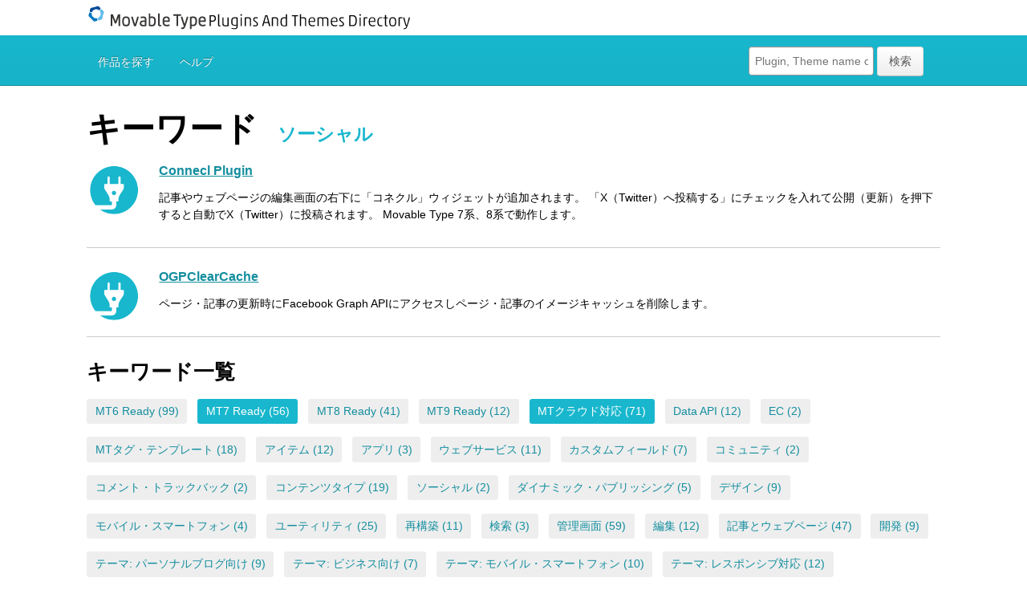

--- FILE ---
content_type: text/html; charset=utf-8
request_url: https://plugins.movabletype.jp/plugins/social/
body_size: 2882
content:
<!doctype html>
<html lang="ja">
<head>
  <meta charset="utf-8">
  <!-- Google Tag Manager -->
<script>(function(w,d,s,l,i){w[l]=w[l]||[];w[l].push({'gtm.start':
new Date().getTime(),event:'gtm.js'});var f=d.getElementsByTagName(s)[0],
j=d.createElement(s),dl=l!='dataLayer'?'&l='+l:'';j.async=true;j.src=
'https://www.googletagmanager.com/gtm.js?id='+i+dl;f.parentNode.insertBefore(j,f);
})(window,document,'script','dataLayer','GTM-WP8HVRX');</script>
<!-- End Google Tag Manager -->
  <title>ソーシャル - Movable Type Plugins And Themes Directory</title>
  <link rel="shortcut icon" type="image/ico" href="https://movabletype.org/mt-static/support/theme_static/pd-jp/img/favicon.ico" />
  <meta name="viewport" content="initial-scale=1.0">
  <meta name="HandheldFriendly" content="True">
  <meta name="MobileOptimized" content="320">
  <meta name="apple-mobile-web-app-capable" content="yes">
  <link href="//fonts.googleapis.com/css?family=Noto+Serif:400,700" rel="stylesheet" type="text/css">
  <link rel="stylesheet" href="https://plugins.movabletype.jp/styles.css" type="text/css" media="all" />
  <script src="https://plugins.movabletype.jp/mt.js"></script>
  <script src="https://movabletype.org/mt-static/jquery/jquery.min.js"></script>
  

</head>
<body>
<!-- Google Tag Manager (noscript) -->
<noscript><iframe src="https://www.googletagmanager.com/ns.html?id=GTM-WP8HVRX"
height="0" width="0" style="display:none;visibility:hidden"></iframe></noscript>
<!-- End Google Tag Manager (noscript) -->
  <div class="wrap">
    <header>
      <div class="container col-group">
        <div clsss="col col-7">
          <h1><a href="https://plugins.movabletype.jp/">Movable Type Plugins And Themes Directory</a></h1>
        </div>
 
      </div>
    </header>
    <nav role="navigation">
      <div class="container col-group">
        <ul id="nav-main" class="col col-7">
          <li><a href="https://plugins.movabletype.jp/" rel="home">作品を探す</a></li>
          <li><a href="https://plugins.movabletype.jp/faq.html">ヘルプ</a></li>
        </ul>

        <div class="col col-5">
          <form class="form-search">
            <input type="text" class="input-medium search-query" id="search-query" placeholder="Plugin, Theme name or description">
            <button id="search-action" class="btn">検索</button>
          </form>
        </div>
      </div>

    </nav>
    <div class="container col-group">




<h1>キーワード <em class="tagname">ソーシャル</em></h1>



<section class="itemlist">
  
  <section class="item col-group">
    <div class="icon col col-1"><img src="https://movabletype.org/mt-static/support/theme_static/pd-jp/img/plugin-icon.png" alt=""></div>
    <div class="content col col-11">
      <h3><a href="https://plugins.movabletype.jp/wim/conneclplugin.html">Connecl Plugin</a></h3>
      <p><p>記事やウェブページの編集画面の右下に「コネクル」ウィジェットが追加されます。 「X（Twitter）へ投稿する」にチェックを入れて公開（更新）を押下すると自動でX（Twitter）に投稿されます。 Movable Type 7系、8系で動作します。</p></p>
    </div>
  </section>
  
</section>

<section class="itemlist">
  
  <section class="item col-group">
    <div class="icon col col-1"><img src="https://movabletype.org/mt-static/support/theme_static/pd-jp/img/plugin-icon.png" alt=""></div>
    <div class="content col col-11">
      <h3><a href="https://plugins.movabletype.jp/authorf6b1b/ogpclearcache.html">OGPClearCache</a></h3>
      <p><p>ページ・記事の更新時にFacebook Graph APIにアクセスしページ・記事のイメージキャッシュを削除します。</p></p>
    </div>
  </section>
  
</section>


<section class="col-group">
  <h2>キーワード一覧</h2>
  <div class="taglist">
    <ul class="tags">

      <li><a href="https://plugins.movabletype.jp/specialized/mt6-supported/" class="mt6-supported">MT6 Ready (99)</a></li>

      <li><a href="https://plugins.movabletype.jp/specialized/mt7-supported/" class="mt7-supported">MT7 Ready (56)</a></li>

      <li><a href="https://plugins.movabletype.jp/specialized/mt8-supported/" class="mt8_supported">MT8 Ready (41)</a></li>

      <li><a href="https://plugins.movabletype.jp/specialized/mt9-supported/" class="mt9_supported">MT9 Ready (12)</a></li>

      <li><a href="https://plugins.movabletype.jp/specialized/mtcloud-supported/" class="mtcloud-supported">MTクラウド対応 (71)</a></li>


      <li><a href="https://plugins.movabletype.jp/plugins/data-api/">Data API (12)</a></li>

      <li><a href="https://plugins.movabletype.jp/plugins/ec/">EC (2)</a></li>

      <li><a href="https://plugins.movabletype.jp/plugins/templates/">MTタグ・テンプレート (18)</a></li>

      <li><a href="https://plugins.movabletype.jp/plugins/assets/">アイテム (12)</a></li>

      <li><a href="https://plugins.movabletype.jp/plugins/applications/">アプリ (3)</a></li>

      <li><a href="https://plugins.movabletype.jp/plugins/webservices/">ウェブサービス (11)</a></li>

      <li><a href="https://plugins.movabletype.jp/plugins/customfields/">カスタムフィールド (7)</a></li>

      <li><a href="https://plugins.movabletype.jp/plugins/communities/">コミュニティ (2)</a></li>

      <li><a href="https://plugins.movabletype.jp/plugins/comments/">コメント・トラックバック (2)</a></li>

      <li><a href="https://plugins.movabletype.jp/plugins/content-type/">コンテンツタイプ (19)</a></li>

      <li><a href="https://plugins.movabletype.jp/plugins/social/">ソーシャル (2)</a></li>

      <li><a href="https://plugins.movabletype.jp/plugins/dynamic-publishing/">ダイナミック・パブリッシング (5)</a></li>

      <li><a href="https://plugins.movabletype.jp/plugins/design/">デザイン (9)</a></li>

      <li><a href="https://plugins.movabletype.jp/plugins/mobile/">モバイル・スマートフォン (4)</a></li>

      <li><a href="https://plugins.movabletype.jp/plugins/utilities/">ユーティリティ (25)</a></li>

      <li><a href="https://plugins.movabletype.jp/plugins/rebuild/">再構築 (11)</a></li>

      <li><a href="https://plugins.movabletype.jp/plugins/search/">検索 (3)</a></li>

      <li><a href="https://plugins.movabletype.jp/plugins/administrative/">管理画面 (59)</a></li>

      <li><a href="https://plugins.movabletype.jp/plugins/editing/">編集 (12)</a></li>

      <li><a href="https://plugins.movabletype.jp/plugins/entry/">記事とウェブページ (47)</a></li>

      <li><a href="https://plugins.movabletype.jp/plugins/developer/">開発 (9)</a></li>
 

      <li><a href="https://plugins.movabletype.jp/themes/personal/">テーマ: パーソナルブログ向け (9)</a></li>

      <li><a href="https://plugins.movabletype.jp/themes/business/">テーマ: ビジネス向け (7)</a></li>

      <li><a href="https://plugins.movabletype.jp/themes/mobile/">テーマ: モバイル・スマートフォン (10)</a></li>

      <li><a href="https://plugins.movabletype.jp/themes/responsive/">テーマ: レスポンシブ対応 (12)</a></li>

    </ul>
  </div>
</section>



</div>
	<footer>
		<div>
    		<span id="footer_logo"><a href="http://www.movabletype.jp"><img src="https://movabletype.org/mt-static/support/theme_static/pd-jp/img/powered-by-mt-logo.png" alt="POWERED BY Movable Type" /></a></span>
			<p class="copytight">&copy; Copyright 2025 Six Apart Ltd.</p>
		</div>
	</footer>
  </div>
<script type="text/javascript">
/* <![CDATA[ */
  jQuery(function() {
    

    /* Search */
    jQuery('#search-action').click( function() {
      var word  = jQuery('#search-query').val();
      if (!word) {
        alert('You must specify search terms.');
        return false;
      }
      var query = encodeURI(word).replace('%C2%A0', '%20');
      var rand  = Math.random();
      window.location = 'https://plugins.movabletype.jp/search.html?q=' + query + '&_r=' + rand;
      return false;
    });
  });
/* ]]> */
</script>
</body>
</html>





--- FILE ---
content_type: text/css
request_url: https://plugins.movabletype.jp/styles.css
body_size: 368
content:
@import url(https://movabletype.org/mt-static/support/theme_static/pd-jp/css/normalize.min.css);
@import url(https://movabletype.org/mt-static/support/theme_static/pd-jp/css/style.min.css);
@import url(https://movabletype.org/mt-static/support/theme_static/pd-jp/css/form.css);
@import url(https://maxcdn.bootstrapcdn.com/font-awesome/3.2.1/css/font-awesome.min.css);


--- FILE ---
content_type: text/css
request_url: https://movabletype.org/mt-static/support/theme_static/pd-jp/css/style.min.css
body_size: 4797
content:
h1{font-family:'Noto Serif',san-serif;font-size:3rem;margin:0 0 1rem}h1 em{font-size:1.618rem;font-style:normal;margin-left:1rem}h1 em.ja{color:#555}h1 em.version{color:#51be41}h1 em.tagname{color:#18b7cd}h2{font-size:1.854rem;margin:0 0 1.146rem}h3{font-size:1.146rem;margin:0 0 .708rem}p,ul,ol,dl,table{font-size:1rem;line-height:1.5;margin:0 0 1rem}small{font-size:.708rem}mark{background:#d9f13c}ul ul,ul ol,ol ul,ol ol{margin:0}dt{color:#138e9f;font-weight:700}dd{margin-left:0;margin-bottom:.271rem}strong{background:#f0fab3;font-weight:700;padding:0 .236rem}b{font-weight:700}img{max-width:100%;border-width:0;vertical-align:middle;-ms-interpolation-mode:bicubic}table{border-collapse:collapse;border-top:solid 3px #000;position:relative;text-align:left;width:100%}table caption{font-weight:700;text-align:left}table thead{color:#138e9f}table td,table th{border-bottom:1px solid #000;padding:.438rem 0}table tbody tr:nth-child(even){background:#76e0ef}table tfoot td,table tfoot th{border-bottom:0}hr{background:#18b7cd;border:0;height:1px;margin:0 0 1rem}.group{*zoom:1;margin-bottom:11.326px}.group:before,.group:after{content:" ";display:table}.group:after{clear:both}.col{float:left;margin-left:2%}.col-group{*zoom:1;margin-bottom:22.652px;zoom:1}.col-group:before,.col-group:after{content:" ";display:table}.col-group:after{clear:both}.col-group .col-group{margin:0;width:100%}.col-group .col-content{margin:0 1rem}.col-1{width:6.5%;border-left-width:0;margin-left:2%}.col-2{width:15%;border-left-width:0;margin-left:2%}.col-3{width:23.5%;border-left-width:0;margin-left:2%}.col-4{width:32%;border-left-width:0;margin-left:2%}.col-5{width:40.5%;border-left-width:0;margin-left:2%}.col-6{width:49%;border-left-width:0;margin-left:2%}.col-7{width:57.5%;border-left-width:0;margin-left:2%}.col-8{width:66%;border-left-width:0;margin-left:2%}.col-9{width:74.5%;border-left-width:0;margin-left:2%}.col-10{width:83%;border-left-width:0;margin-left:2%}.col-11{width:91.5%;border-left-width:0;margin-left:2%}.col-12{margin-left:0;width:100%}.col:first-of-type{margin-left:0}.container{*zoom:1;margin:0 auto 1rem;width:100%;max-width:75.998rem}.container:before,.container:after{content:" ";display:table}.container:after{clear:both}header .container{margin-bottom:0}header .container h1{height:30px;float:left}header .container h1>a{height:30px;width:430px;margin-top:7px;margin-bottom:0;background:url(../img/logo.png) no-repeat;display:block;text-indent:-9999px}header .container h1>a.beta{background:url(../img/logo-beta.png) no-repeat}#signin{height:30px;float:right;padding-top:10px;margin-bottom:0}footer{border-top:1px solid #ccc;padding:1rem 0;width:100%}footer>div{position:relative;margin:0 auto;width:100%;max-width:75.998rem}footer>div p{position:absolute;margin:0 auto;width:100%;max-width:75.998rem;text-align:center}#footer_logo{display:block;float:right;padding-bottom:10px}nav{*zoom:1;background:-webkit-linear-gradient(#18b7cd,#17b3c8) left repeat;background:-moz-linear-gradient(#18b7cd,#17b3c8) left repeat;background:-ms-linear-gradient(#18b7cd,#17b3c8) left repeat;background:-o-linear-gradient(#18b7cd,#17b3c8) left repeat;background:linear-gradient(#18b7cd,#17b3c8) left repeat;border-bottom:1px solid #138e9f;margin-bottom:1.618rem;width:100%;height:4.5em}nav:before,nav:after{content:" ";display:table}nav:after{clear:both}nav .container{margin-top:0;margin-bottom:0}nav ul{float:left;margin:0 auto;padding:0;text-align:left}nav ul li{display:inline-block;padding-top:.618rem}nav ul li:first-child{padding-left:0}nav ul li a:link,nav ul li a:visited{padding:1rem;display:block;color:#fff;text-decoration:none;text-shadow:0 -1px 0 rgba(0,0,0,.4)}nav ul li a:hover{text-decoration:underline}nav ul li a:active{background:rgba(0,0,0,.1);border-radius:.236rem}nav .form-search{padding-top:1rem;float:right}nav .form-search .search-query{-webkit-transition:all .2s ease-out;-moz-transition:all .2s ease-out;-ms-transition:all .2s ease-out;-o-transition:all .2s ease-out;transition:all .2s ease-out}nav .form-search .search-query:focus{width:20.561rem}form{margin:0 0 1.146rem}fieldset{padding:0;margin:0;border:0}legend{display:block;width:100%;padding:0;margin-bottom:22.652px;font-size:16.044px;line-height:45.304px;color:#555;border:0;border-bottom:1px solid #e5e5e5}legend small{font-size:16.989px;color:#ccc}label{display:block;margin-bottom:5px}.help-block{display:block;color:#555;margin-bottom:22.652px}select,textarea,input[type=text],input[type=password],input[type=datetime],input[type=datetime-local],input[type=date],input[type=month],input[type=time],input[type=week],input[type=number],input[type=email],input[type=url],input[type=search],input[type=tel],input[type=color],.uneditable-input{display:inline-block;padding:.271rem .438rem;margin-bottom:11.326px;font-size:14px;line-height:22.652px;color:#333;border-radius:5.348px;vertical-align:middle}textarea{height:auto}textarea,input[type=text],input[type=password],input[type=datetime],input[type=datetime-local],input[type=date],input[type=month],input[type=time],input[type=week],input[type=number],input[type=email],input[type=url],input[type=search],input[type=tel],input[type=color],.uneditable-input{background-color:#fff;border:1px solid #999;box-shadow:inset 0 1px 1px rgba(0,0,0,.075);-webkit-transition:border linear .2s,box-shadow linear .2s;-moz-transition:border linear .2s,box-shadow linear .2s;-ms-transition:border linear .2s,box-shadow linear .2s;-o-transition:border linear .2s,box-shadow linear .2s;transition:border linear .2s,box-shadow linear .2s}textarea:focus,input[type=text]:focus,input[type=password]:focus,input[type=datetime]:focus,input[type=datetime-local]:focus,input[type=date]:focus,input[type=month]:focus,input[type=time]:focus,input[type=week]:focus,input[type=number]:focus,input[type=email]:focus,input[type=url]:focus,input[type=search]:focus,input[type=tel]:focus,input[type=color]:focus,.uneditable-input:focus{border-color:#138e9f;outline:0;outline:thin dotted \9;box-shadow:inset 0 1px 1px rgba(0,0,0,.1),0 0 8px rgba(118,224,239,.8)}input[type=radio],input[type=checkbox]{margin:4px 0 0;*margin-top:0;margin-top:1px \9;line-height:normal}input[type=file],input[type=image],input[type=submit],input[type=reset],input[type=button],input[type=radio],input[type=checkbox]{width:auto}select,input[type=file]{height:32.652px;*margin-top:4px;line-height:32.652px}select[multiple],select[size]{height:auto}.uneditable-input,.uneditable-textarea{color:#ccc;background-color:#999;border-color:#999;box-shadow:inset 0 1px 2px rgba(0,0,0,.025);cursor:not-allowed}.uneditable-input{overflow:hidden;white-space:nowrap}.uneditable-textarea{width:auto;height:auto}input[disabled],select[disabled],textarea[disabled],input[readonly],select[readonly],textarea[readonly]{cursor:not-allowed;background-color:#ccc}input[type=radio][disabled],input[type=checkbox][disabled],input[type=radio][readonly],input[type=checkbox][readonly]{background-color:transparent}.radio,.checkbox{min-height:22.652px;padding-left:20px}.radio input[type=radio],.checkbox input[type=checkbox]{float:left;margin-left:-20px}.radio.inline,.checkbox.inline{display:inline-block;padding-top:5px;margin-bottom:0;vertical-align:middle}.radio.inline+.radio.inline,.checkbox.inline+.checkbox.inline{margin-left:10px}.input-mini{width:4.236rem}.input-small{width:6.854rem}.input-medium{width:11.089rem}.input-large{width:17.942rem}.input-xlarge{width:20.561rem}.input-xxlarge{width:33.267rem}@media screen and (max-width:480px){.input-mini,.input-small,.input-medium,.input-large,.input-xlarge,.input-xxlarge{width:100%}}input[class*=span],select[class*=span],textarea[class*=span],.uneditable-input[class*=span],.row-fluid input[class*=span],.row-fluid select[class*=span],.row-fluid textarea[class*=span],.row-fluid .uneditable-input[class*=span]{float:none;margin-left:0}.input-append input[class*=span],.input-append .uneditable-input[class*=span],.input-prepend input[class*=span],.input-prepend .uneditable-input[class*=span],.row-fluid input[class*=span],.row-fluid select[class*=span],.row-fluid textarea[class*=span],.row-fluid .uneditable-input[class*=span],.row-fluid .input-prepend [class*=span],.row-fluid .input-append [class*=span]{display:inline-block}.form-search input,.form-search textarea,.form-search select,.form-search .help-inline,.form-search .uneditable-input,.form-search .input-prepend,.form-search .input-append,.form-inline input,.form-inline div,.form-inline textarea,.form-inline select,.form-inline .help-inline,.form-inline .uneditable-input,.form-inline .input-prepend,.form-inline .input-append,.form-horizontal input,.form-horizontal textarea,.form-horizontal select,.form-horizontal .help-inline,.form-horizontal .uneditable-input,.form-horizontal .input-prepend,.form-horizontal .input-append{display:inline-block;margin-bottom:0;vertical-align:middle}.form-search .hide,.form-inline .hide,.form-horizontal .hide{display:none}.form-search label,.form-inline label,.form-search .btn-group,.form-inline .btn-group{display:inline-block}.form-search .radio,.form-search .checkbox,.form-inline .radio,.form-inline .checkbox{padding-left:0;margin-bottom:0;vertical-align:middle}.form-search .radio input[type=radio],.form-search .checkbox input[type=checkbox],.form-inline .radio input[type=radio],.form-inline .checkbox input[type=checkbox]{float:left;margin-right:.236rem;margin-left:0}.form-horizontal .control-label{float:left;width:-7.293rem;padding-top:.382rem;text-align:right}@media screen and (max-width:480px){.form-horizontal .control-label{float:none;width:100%;text-align:left}}.form-horizontal .controls{*display:inline-block;*padding-left:20px;margin-left:12.707rem;*margin-left:0}.form-horizontal .controls:first-child{*padding-left:12.707rem}@media screen and (max-width:480px){.form-horizontal .controls{margin-left:0}}.form-horizontal .help-block{margin-bottom:0}.form-horizontal input+.help-block,.form-horizontal select+.help-block,.form-horizontal textarea+.help-block,.form-horizontal .uneditable-input+.help-block,.form-horizontal .input-prepend+.help-block,.form-horizontal .input-append+.help-block{margin-top:11.326px}.form-horizontal .form-actions{padding-left:12.707rem}.btn{background-image:-webkit-linear-gradient(#fff 0,#eee 100%);background-image:-moz-linear-gradient(#fff 0,#eee 100%);background-image:-ms-linear-gradient(#fff 0,#eee 100%);background-image:-o-linear-gradient(#fff 0,#eee 100%);background-image:linear-gradient(#fff 0,#eee 100%);-webkit-transition:all .2s ease-out;-moz-transition:all .2s ease-out;-ms-transition:all .2s ease-out;-o-transition:all .2s ease-out;transition:all .2s ease-out;-webkit-appearance:button;-webkit-box-align:center;border:1px solid #ccc;border-color:#e6e6e6 #e6e6e6 #bfbfbf;border-color:rgba(0,0,0,.1) rgba(0,0,0,.1) rgba(0,0,0,.25);border-bottom-color:rgba(0,0,0,.25);border-radius:.271rem;box-shadow:inset 0 1px 0 rgba(255,255,255,.3);margin:0;display:inline-block;padding:.618em 1rem;margin-bottom:0;font-family:"Helvetica Neue",Helvetica,"Lucida Grande","Lucida Sans Unicode","Hiragino Kaku Gothic Pro","ヒラギノ角ゴ Pro W3","メイリオ",Meiryo,"ＭＳ Ｐゴシック",Helvetica,Arial,Verdana,sans-serif;color:#555;text-align:center;text-shadow:0 1px 1px rgba(255,255,255,.5);vertical-align:top;cursor:pointer}.btn.btn-large{font-size:1.618rem;padding:.438rem 1rem;vertical-align:top}.btn:hover{border-color:#18b7cd}.btn:active{background-image:-webkit-linear-gradient(#ccc 0,#eee 100%);background-image:-moz-linear-gradient(#ccc 0,#eee 100%);background-image:-ms-linear-gradient(#ccc 0,#eee 100%);background-image:-o-linear-gradient(#ccc 0,#eee 100%);background-image:linear-gradient(#ccc 0,#eee 100%);color:#000;box-shadow:inset 0 2px 5px rgba(0,0,0,.2);text-shadow:0 -1px 1px rgba(0,0,0,.1)}.btn.btn-primary{background-image:-webkit-linear-gradient(#18b7cd 0,#15a3b6 100%);background-image:-moz-linear-gradient(#18b7cd 0,#15a3b6 100%);background-image:-ms-linear-gradient(#18b7cd 0,#15a3b6 100%);background-image:-o-linear-gradient(#18b7cd 0,#15a3b6 100%);background-image:linear-gradient(#18b7cd 0,#15a3b6 100%);color:#fff;text-shadow:0 -1px 0 rgba(0,0,0,.1)}.btn.btn-primary:hover{border-color:#d9f13c}.btn.btn-primary:active{background-image:-webkit-linear-gradient(#138e9f 0,#18b7cd 100%);background-image:-moz-linear-gradient(#138e9f 0,#18b7cd 100%);background-image:-ms-linear-gradient(#138e9f 0,#18b7cd 100%);background-image:-o-linear-gradient(#138e9f 0,#18b7cd 100%);background-image:linear-gradient(#138e9f 0,#18b7cd 100%);text-shadow:0 -1px 1px rgba(0,0,0,.1)}.btn.btn-secondary{background-image:-webkit-linear-gradient(#51be41 0,#49ab3a 100%);background-image:-moz-linear-gradient(#51be41 0,#49ab3a 100%);background-image:-ms-linear-gradient(#51be41 0,#49ab3a 100%);background-image:-o-linear-gradient(#51be41 0,#49ab3a 100%);background-image:linear-gradient(#51be41 0,#49ab3a 100%);color:#fff;text-shadow:0 -1px 0 rgba(0,0,0,.1)}.btn.btn-secondary:hover{border-color:#d9f13c}.btn.btn-secondary:active{background-image:-webkit-linear-gradient(#419834 0,#51be41 100%);background-image:-moz-linear-gradient(#419834 0,#51be41 100%);background-image:-ms-linear-gradient(#419834 0,#51be41 100%);background-image:-o-linear-gradient(#419834 0,#51be41 100%);background-image:linear-gradient(#419834 0,#51be41 100%);text-shadow:0 -1px 1px rgba(0,0,0,.1)}.btn.btn-warning{background-image:-webkit-linear-gradient(#c20310 0,#a9030e 100%);background-image:-moz-linear-gradient(#c20310 0,#a9030e 100%);background-image:-ms-linear-gradient(#c20310 0,#a9030e 100%);background-image:-o-linear-gradient(#c20310 0,#a9030e 100%);background-image:linear-gradient(#c20310 0,#a9030e 100%);color:#fff;text-shadow:0 -1px 0 rgba(0,0,0,.1)}.btn.btn-warning:hover{border-color:#d9f13c}.btn.btn-warning:active{background-image:-webkit-linear-gradient(#90020c 0,#c20310 100%);background-image:-moz-linear-gradient(#90020c 0,#c20310 100%);background-image:-ms-linear-gradient(#90020c 0,#c20310 100%);background-image:-o-linear-gradient(#90020c 0,#c20310 100%);background-image:linear-gradient(#90020c 0,#c20310 100%);text-shadow:0 -1px 1px rgba(0,0,0,.1)}.btngroup{margin:0 0 1.618rem;text-align:center}.btngroup .btn{margin-right:.618rem}.btngroup .btn:last-child{margin-right:0}input.search-query{box-shadow:inset 0 1px 1px rgba(0,0,0,.075);background-color:#fff;border-radius:.271rem;margin-bottom:0;padding:.438rem}input.search-query.input-xxlarge{font-size:1.618rem;font-weight:700;line-height:1.5;padding:.167rem .438rem}.pagination{list-style:none;padding:0;text-align:center}.pagination li{display:inline-block;margin:0 1rem 0 0}.pagination li:last-child{margin-right:0}.pagination li a{border-radius:.271rem;display:block;padding:.618rem 1.618rem;text-decoration:none}.pagination li a:hover{background:#eee}.pagination li a.current{background:#18b7cd;color:#fff;font-weight:700}.pagination li a.current:hover{background:#76e0ef}.pagination li a.control{background:transparent}.pagination li a.control:hover{background:transparent;text-decoration:underline}.tags{padding:0}.tags li{display:inline-block;margin-bottom:1.146rem}.tags li a{background:#eee;border:2px solid transparent;border-radius:.236rem;color:#138e9f;display:block;margin:0 .618rem 0 0;padding:.236em .618rem;text-decoration:none}.tags li a:hover{border-color:#76e0ef}.tags li a:active{background:#ccc}.tags li a.mt7-supported{background:#18b7cd;color:#fff}.tags li a.mt7-supported:hover{border-color:#138e9f}.tags li a.mt7-supported:active{background:#138e9f}.tags li a.mtcloud-supported{background:#18b7cd;color:#fff}.tags li a.mtcloud-supported:hover{border-color:#138e9f}.tags li a.mtcloud-supported:active{background:#138e9f}.content-box{background:#fff;border:1px solid #999;border-radius:.271rem;margin-bottom:1rem;padding:1rem}.content-box :last-child{margin-bottom:0}.content-box.mono-box{background:#eee}.content-box.primary-box{background:#e8fafc;border-color:#18b7cd}.content-box.primary-simple{border-color:#18b7cd}.content-box.primary-invert{background:#18b7cd;border-color:#18b7cd;color:#fff;text-shadow:0 -1px 0 rgba(0,0,0,.1)}.content-box.secondary-box{background:#dcf2d9;border-color:#51be41}.content-box.attention-box{background:#f9fde3;border-color:#d9f13c}*{-moz-box-sizing:border-box;-webkit-box-sizing:border-box;box-sizing:border-box}html{font-size:14px;height:100%;-webkit-overflow-scrolling:touch;-webkit-tap-highlight-color:#f3f5f6;-webkit-text-size-adjust:100%;-ms-text-size-adjust:100%}body{font-family:"Helvetica Neue",Helvetica,"Lucida Grande","Lucida Sans Unicode","Hiragino Kaku Gothic Pro","ヒラギノ角ゴ Pro W3","メイリオ",Meiryo,"ＭＳ Ｐゴシック",Helvetica,Arial,Verdana,sans-serif}a{position:relative}a:link{color:#138e9f}a:visited{color:#2d7a85}a:hover{color:#31d1e7}a:active{color:#138e9f;top:1px}.banner{*zoom:1;background:#efefef;border-radius:1rem;margin:0 0 1.618rem;padding:1.618rem}.banner:before,.banner:after{content:" ";display:table}.banner:after{clear:both}.banner .banner-content{float:left}.banner .bigsearch{padding-top:4rem;float:right}.features{*zoom:1;border-bottom:1px solid #ccc;margin:0 0 1.618rem;padding:0 0 1.618rem}.features:before,.features:after{content:" ";display:table}.features:after{clear:both}.features .feature{float:left;margin:0 5% 0 0;width:30%}.features .feature:last-child{margin-right:0}.features .feature h2{font-size:1.146rem}.itemlist{margin-bottom:1.854rem}.item{border-bottom:1px solid #ccc;margin:0 0 1.146rem;padding:1.146rem 0}.item:first-of-type{padding-top:0}.item .icon{text-align:center}.item .icon img{display:block}.item .content p:last-child{margin-bottom:0}.item .icon ul{list-style:none}.item .icon ul{padding:0;margin-bottom:0}.item .icon ul li{display:inline-block;padding:0 1px}.ordernav{padding:1.618rem 0 0;margin:0 0 1.618rem}.ordernav li{display:inline-block;margin:0 1rem 0 0}ul.spec{display:table;padding:0}ul.spec li{display:table-cell;padding:1rem 1.618rem 1rem 0}.faq-content{border-bottom:dotted;border-width:.1em;border-color:#18b7cd}.subcontent.profile ul li{list-style:none;padding-bottm:.1em}img.octocat-icon{height:30px;margin-right:.1em}img.octocat-icon-disabled{-webkit-filter:grayscale(100%)}label.hide{display:none}button.hide{display:none}span.content:after{clear:both;content:'';display:block}img.thumb.thumb-left{float:left;margin-right:1em;margin-bottom:1em}@media screen and (max-width:480px){.col,.main,.subcontent{width:100%;float:none;border-left-width:none;padding:0;margin-left:0}header .container h1{font-size:1.3em}footer>div p{text-align:left}}


--- FILE ---
content_type: text/css
request_url: https://movabletype.org/mt-static/support/theme_static/pd-jp/css/form.css
body_size: 646
content:
textarea.textarea-large {
	width: 50%;
	height: 100px;
}

.checkboxies label {
	display: inline;	
}

.checkboxies ul {
	padding-left: 0;
	list-style: none; 
}

.checkboxies ul li {
	display: inline-block;	
	margin-right: 15px;
}

.checkboxies ul li input {
	position: relative;
	top: -3px;
}

.checkboxies ul li label {
	padding-left: 3px;	
    display: inline-block;
    width: 250px;
    margin: 0 15px 5px 0;
}

span.required {
	color: #C20310;	
}

label.error {
	color: #C20310;	
}
.form-inline label.error {
    display: block;
}

.form-thumbs {
    margin-top: 10px;
    margin-bottom: 10px;
}

input.label-right {
    margin-right: 5px;
}
